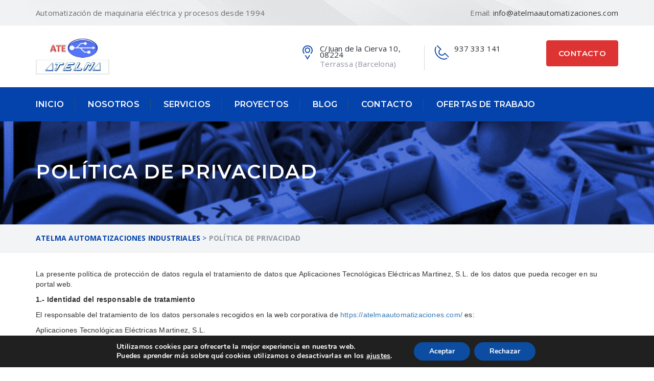

--- FILE ---
content_type: text/html; charset=UTF-8
request_url: https://atelmaautomatizaciones.com/politica-de-privacidad/
body_size: 56458
content:
<!DOCTYPE html>
<html lang="es" class="no-js" dir="">
<head>
	<meta charset="UTF-8">
	<meta name="viewport" content="width=device-width, initial-scale=1">
	<link rel="profile" href="https://gmpg.org/xfn/11">
		<link rel="pingback" href="https://atelmaautomatizaciones.com/xmlrpc.php">
	<meta name='robots' content='index, follow, max-image-preview:large, max-snippet:-1, max-video-preview:-1' />

	<!-- This site is optimized with the Yoast SEO plugin v17.0 - https://yoast.com/wordpress/plugins/seo/ -->
	<title>política de privacidad - Atelma Automatizaciones Industriales</title>
	<link rel="canonical" href="https://atelmaautomatizaciones.com/politica-de-privacidad/" />
	<meta property="og:locale" content="es_ES" />
	<meta property="og:type" content="article" />
	<meta property="og:title" content="política de privacidad - Atelma Automatizaciones Industriales" />
	<meta property="og:url" content="https://atelmaautomatizaciones.com/politica-de-privacidad/" />
	<meta property="og:site_name" content="Atelma Automatizaciones Industriales" />
	<meta property="article:modified_time" content="2025-02-03T10:43:40+00:00" />
	<meta name="twitter:card" content="summary_large_image" />
	<meta name="twitter:label1" content="Tiempo de lectura" />
	<meta name="twitter:data1" content="4 minutos" />
	<script type="application/ld+json" class="yoast-schema-graph">{"@context":"https://schema.org","@graph":[{"@type":"WebSite","@id":"https://atelmaautomatizaciones.com/#website","url":"https://atelmaautomatizaciones.com/","name":"Atelma Automatizaciones Industriales","description":"Automatizaci\u00f3n de maquinaria electrica","potentialAction":[{"@type":"SearchAction","target":{"@type":"EntryPoint","urlTemplate":"https://atelmaautomatizaciones.com/?s={search_term_string}"},"query-input":"required name=search_term_string"}],"inLanguage":"es"},{"@type":"WebPage","@id":"https://atelmaautomatizaciones.com/politica-de-privacidad/#webpage","url":"https://atelmaautomatizaciones.com/politica-de-privacidad/","name":"pol\u00edtica de privacidad - Atelma Automatizaciones Industriales","isPartOf":{"@id":"https://atelmaautomatizaciones.com/#website"},"datePublished":"2018-03-20T16:21:06+00:00","dateModified":"2025-02-03T10:43:40+00:00","breadcrumb":{"@id":"https://atelmaautomatizaciones.com/politica-de-privacidad/#breadcrumb"},"inLanguage":"es","potentialAction":[{"@type":"ReadAction","target":["https://atelmaautomatizaciones.com/politica-de-privacidad/"]}]},{"@type":"BreadcrumbList","@id":"https://atelmaautomatizaciones.com/politica-de-privacidad/#breadcrumb","itemListElement":[{"@type":"ListItem","position":1,"name":"Portada","item":"https://atelmaautomatizaciones.com/"},{"@type":"ListItem","position":2,"name":"pol\u00edtica de privacidad"}]}]}</script>
	<!-- / Yoast SEO plugin. -->


<link rel='dns-prefetch' href='//fonts.googleapis.com' />
<link rel='dns-prefetch' href='//s.w.org' />
<link rel="alternate" type="application/rss+xml" title="Atelma Automatizaciones Industriales &raquo; Feed" href="https://atelmaautomatizaciones.com/feed/" />
<link rel="alternate" type="application/rss+xml" title="Atelma Automatizaciones Industriales &raquo; Feed de los comentarios" href="https://atelmaautomatizaciones.com/comments/feed/" />
		<script type="text/javascript">
			window._wpemojiSettings = {"baseUrl":"https:\/\/s.w.org\/images\/core\/emoji\/13.1.0\/72x72\/","ext":".png","svgUrl":"https:\/\/s.w.org\/images\/core\/emoji\/13.1.0\/svg\/","svgExt":".svg","source":{"concatemoji":"https:\/\/atelmaautomatizaciones.com\/wp-includes\/js\/wp-emoji-release.min.js?ver=5.8.12"}};
			!function(e,a,t){var n,r,o,i=a.createElement("canvas"),p=i.getContext&&i.getContext("2d");function s(e,t){var a=String.fromCharCode;p.clearRect(0,0,i.width,i.height),p.fillText(a.apply(this,e),0,0);e=i.toDataURL();return p.clearRect(0,0,i.width,i.height),p.fillText(a.apply(this,t),0,0),e===i.toDataURL()}function c(e){var t=a.createElement("script");t.src=e,t.defer=t.type="text/javascript",a.getElementsByTagName("head")[0].appendChild(t)}for(o=Array("flag","emoji"),t.supports={everything:!0,everythingExceptFlag:!0},r=0;r<o.length;r++)t.supports[o[r]]=function(e){if(!p||!p.fillText)return!1;switch(p.textBaseline="top",p.font="600 32px Arial",e){case"flag":return s([127987,65039,8205,9895,65039],[127987,65039,8203,9895,65039])?!1:!s([55356,56826,55356,56819],[55356,56826,8203,55356,56819])&&!s([55356,57332,56128,56423,56128,56418,56128,56421,56128,56430,56128,56423,56128,56447],[55356,57332,8203,56128,56423,8203,56128,56418,8203,56128,56421,8203,56128,56430,8203,56128,56423,8203,56128,56447]);case"emoji":return!s([10084,65039,8205,55357,56613],[10084,65039,8203,55357,56613])}return!1}(o[r]),t.supports.everything=t.supports.everything&&t.supports[o[r]],"flag"!==o[r]&&(t.supports.everythingExceptFlag=t.supports.everythingExceptFlag&&t.supports[o[r]]);t.supports.everythingExceptFlag=t.supports.everythingExceptFlag&&!t.supports.flag,t.DOMReady=!1,t.readyCallback=function(){t.DOMReady=!0},t.supports.everything||(n=function(){t.readyCallback()},a.addEventListener?(a.addEventListener("DOMContentLoaded",n,!1),e.addEventListener("load",n,!1)):(e.attachEvent("onload",n),a.attachEvent("onreadystatechange",function(){"complete"===a.readyState&&t.readyCallback()})),(n=t.source||{}).concatemoji?c(n.concatemoji):n.wpemoji&&n.twemoji&&(c(n.twemoji),c(n.wpemoji)))}(window,document,window._wpemojiSettings);
		</script>
		<style type="text/css">
img.wp-smiley,
img.emoji {
	display: inline !important;
	border: none !important;
	box-shadow: none !important;
	height: 1em !important;
	width: 1em !important;
	margin: 0 .07em !important;
	vertical-align: -0.1em !important;
	background: none !important;
	padding: 0 !important;
}
</style>
	<link rel='stylesheet' id='vc_extensions_cqbundle_adminicon-css'  href='https://atelmaautomatizaciones.com/wp-content/plugins/vc-extensions-bundle/css/admin_icon.css?ver=5.8.12' type='text/css' media='all' />
<link rel='stylesheet' id='js_composer_front-css'  href='https://atelmaautomatizaciones.com/wp-content/plugins/js_composer/assets/css/js_composer.min.css?ver=6.5.0' type='text/css' media='all' />
<link rel='stylesheet' id='wp-block-library-css'  href='https://atelmaautomatizaciones.com/wp-includes/css/dist/block-library/style.min.css?ver=5.8.12' type='text/css' media='all' />
<link rel='stylesheet' id='contact-form-7-css'  href='https://atelmaautomatizaciones.com/wp-content/plugins/contact-form-7/includes/css/styles.css?ver=5.4.2' type='text/css' media='all' />
<link rel='stylesheet' id='rs-plugin-settings-css'  href='https://atelmaautomatizaciones.com/wp-content/plugins/revslider/public/assets/css/settings.css?ver=5.4.7' type='text/css' media='all' />
<style id='rs-plugin-settings-inline-css' type='text/css'>
#rs-demo-id {}
</style>
<link rel='stylesheet' id='industrial-style-css'  href='https://atelmaautomatizaciones.com/wp-content/themes/industrial/style.css' type='text/css' media='all' />
<link rel='stylesheet' id='industrial-responsive-css'  href='https://atelmaautomatizaciones.com/wp-content/themes/industrial/assets/css/responsive.css' type='text/css' media='all' />
<link rel='stylesheet' id='bootstrap-css'  href='https://atelmaautomatizaciones.com/wp-content/themes/industrial/assets/css/bootstrap.min.css' type='text/css' media='all' />
<link rel='stylesheet' id='fontawesome-css'  href='https://atelmaautomatizaciones.com/wp-content/themes/industrial/assets/css/font-awesome.min.css' type='text/css' media='all' />
<link rel='stylesheet' id='strock-css'  href='https://atelmaautomatizaciones.com/wp-content/themes/industrial/assets/css/strock-icon.css' type='text/css' media='all' />
<link rel='stylesheet' id='fonts-css'  href='https://fonts.googleapis.com/css?family=Open+Sans+Condensed%3A300%2C300italic%2C700%7COpen+Sans%3A400%2C300%2C300italic%2C400italic%2C600%2C600italic%2C700%2C700italic%2C800%2C800italic%7CRaleway%3A400%2C100%2C200%2C300%2C500%2C600%2C800%2C700%2C900%7CAlegreya%3A400%2C400i%2C700%2C700i%2C900%2C900i%7CRoboto%3A400%2C100%2C100italic%2C300%2C300italic%2C400italic%2C500%2C500italic%2C700%2C700italic%2C900%2C900italic&#038;subset=latin%2Clatin-ext' type='text/css' media='all' />
<link rel='stylesheet' id='moove_gdpr_frontend-css'  href='https://atelmaautomatizaciones.com/wp-content/plugins/gdpr-cookie-compliance/dist/styles/gdpr-main.css?ver=4.5.9' type='text/css' media='all' />
<style id='moove_gdpr_frontend-inline-css' type='text/css'>
#moove_gdpr_cookie_modal,#moove_gdpr_cookie_info_bar,.gdpr_cookie_settings_shortcode_content{font-family:Nunito,sans-serif}#moove_gdpr_save_popup_settings_button{background-color:#373737;color:#fff}#moove_gdpr_save_popup_settings_button:hover{background-color:#000}#moove_gdpr_cookie_info_bar .moove-gdpr-info-bar-container .moove-gdpr-info-bar-content a.mgbutton,#moove_gdpr_cookie_info_bar .moove-gdpr-info-bar-container .moove-gdpr-info-bar-content button.mgbutton{background-color:#0c4da2}#moove_gdpr_cookie_modal .moove-gdpr-modal-content .moove-gdpr-modal-footer-content .moove-gdpr-button-holder a.mgbutton,#moove_gdpr_cookie_modal .moove-gdpr-modal-content .moove-gdpr-modal-footer-content .moove-gdpr-button-holder button.mgbutton,.gdpr_cookie_settings_shortcode_content .gdpr-shr-button.button-green{background-color:#0c4da2;border-color:#0c4da2}#moove_gdpr_cookie_modal .moove-gdpr-modal-content .moove-gdpr-modal-footer-content .moove-gdpr-button-holder a.mgbutton:hover,#moove_gdpr_cookie_modal .moove-gdpr-modal-content .moove-gdpr-modal-footer-content .moove-gdpr-button-holder button.mgbutton:hover,.gdpr_cookie_settings_shortcode_content .gdpr-shr-button.button-green:hover{background-color:#fff;color:#0c4da2}#moove_gdpr_cookie_modal .moove-gdpr-modal-content .moove-gdpr-modal-close i,#moove_gdpr_cookie_modal .moove-gdpr-modal-content .moove-gdpr-modal-close span.gdpr-icon{background-color:#0c4da2;border:1px solid #0c4da2}#moove_gdpr_cookie_info_bar span.change-settings-button.focus-g{-webkit-box-shadow:0 0 1px 3px #0c4da2;-moz-box-shadow:0 0 1px 3px #0c4da2;box-shadow:0 0 1px 3px #0c4da2}#moove_gdpr_cookie_modal .moove-gdpr-modal-content .moove-gdpr-modal-close i:hover,#moove_gdpr_cookie_modal .moove-gdpr-modal-content .moove-gdpr-modal-close span.gdpr-icon:hover,#moove_gdpr_cookie_info_bar span[data-href]>u.change-settings-button{color:#0c4da2}#moove_gdpr_cookie_modal .moove-gdpr-modal-content .moove-gdpr-modal-left-content #moove-gdpr-menu li.menu-item-selected a span.gdpr-icon,#moove_gdpr_cookie_modal .moove-gdpr-modal-content .moove-gdpr-modal-left-content #moove-gdpr-menu li.menu-item-selected button span.gdpr-icon{color:inherit}#moove_gdpr_cookie_modal .moove-gdpr-modal-content .moove-gdpr-modal-left-content #moove-gdpr-menu li:hover a,#moove_gdpr_cookie_modal .moove-gdpr-modal-content .moove-gdpr-modal-left-content #moove-gdpr-menu li:hover button{color:#000}#moove_gdpr_cookie_modal .moove-gdpr-modal-content .moove-gdpr-modal-left-content #moove-gdpr-menu li a span.gdpr-icon,#moove_gdpr_cookie_modal .moove-gdpr-modal-content .moove-gdpr-modal-left-content #moove-gdpr-menu li button span.gdpr-icon{color:inherit}#moove_gdpr_cookie_modal .gdpr-acc-link{line-height:0;font-size:0;color:transparent;position:absolute}#moove_gdpr_cookie_modal .moove-gdpr-modal-content .moove-gdpr-modal-close:hover i,#moove_gdpr_cookie_modal .moove-gdpr-modal-content .moove-gdpr-modal-left-content #moove-gdpr-menu li a,#moove_gdpr_cookie_modal .moove-gdpr-modal-content .moove-gdpr-modal-left-content #moove-gdpr-menu li button,#moove_gdpr_cookie_modal .moove-gdpr-modal-content .moove-gdpr-modal-left-content #moove-gdpr-menu li button i,#moove_gdpr_cookie_modal .moove-gdpr-modal-content .moove-gdpr-modal-left-content #moove-gdpr-menu li a i,#moove_gdpr_cookie_modal .moove-gdpr-modal-content .moove-gdpr-tab-main .moove-gdpr-tab-main-content a:hover,#moove_gdpr_cookie_info_bar.moove-gdpr-dark-scheme .moove-gdpr-info-bar-container .moove-gdpr-info-bar-content a.mgbutton:hover,#moove_gdpr_cookie_info_bar.moove-gdpr-dark-scheme .moove-gdpr-info-bar-container .moove-gdpr-info-bar-content button.mgbutton:hover,#moove_gdpr_cookie_info_bar.moove-gdpr-dark-scheme .moove-gdpr-info-bar-container .moove-gdpr-info-bar-content a:hover,#moove_gdpr_cookie_info_bar.moove-gdpr-dark-scheme .moove-gdpr-info-bar-container .moove-gdpr-info-bar-content button:hover,#moove_gdpr_cookie_info_bar.moove-gdpr-dark-scheme .moove-gdpr-info-bar-container .moove-gdpr-info-bar-content span.change-settings-button:hover,#moove_gdpr_cookie_info_bar.moove-gdpr-dark-scheme .moove-gdpr-info-bar-container .moove-gdpr-info-bar-content u.change-settings-button:hover,#moove_gdpr_cookie_info_bar span[data-href]>u.change-settings-button,#moove_gdpr_cookie_info_bar.moove-gdpr-dark-scheme .moove-gdpr-info-bar-container .moove-gdpr-info-bar-content a.mgbutton.focus-g,#moove_gdpr_cookie_info_bar.moove-gdpr-dark-scheme .moove-gdpr-info-bar-container .moove-gdpr-info-bar-content button.mgbutton.focus-g,#moove_gdpr_cookie_info_bar.moove-gdpr-dark-scheme .moove-gdpr-info-bar-container .moove-gdpr-info-bar-content a.focus-g,#moove_gdpr_cookie_info_bar.moove-gdpr-dark-scheme .moove-gdpr-info-bar-container .moove-gdpr-info-bar-content button.focus-g,#moove_gdpr_cookie_info_bar.moove-gdpr-dark-scheme .moove-gdpr-info-bar-container .moove-gdpr-info-bar-content span.change-settings-button.focus-g,#moove_gdpr_cookie_info_bar.moove-gdpr-dark-scheme .moove-gdpr-info-bar-container .moove-gdpr-info-bar-content u.change-settings-button.focus-g{color:#0c4da2}#moove_gdpr_cookie_modal .moove-gdpr-modal-content .moove-gdpr-modal-left-content #moove-gdpr-menu li.menu-item-selected a,#moove_gdpr_cookie_modal .moove-gdpr-modal-content .moove-gdpr-modal-left-content #moove-gdpr-menu li.menu-item-selected button{color:#000}#moove_gdpr_cookie_modal .moove-gdpr-modal-content .moove-gdpr-modal-left-content #moove-gdpr-menu li.menu-item-selected a i,#moove_gdpr_cookie_modal .moove-gdpr-modal-content .moove-gdpr-modal-left-content #moove-gdpr-menu li.menu-item-selected button i{color:#000}#moove_gdpr_cookie_modal.gdpr_lightbox-hide{display:none}
</style>
<script type='text/javascript' id='jquery-core-js-extra'>
/* <![CDATA[ */
var header_fixed_setting = {"industrial-fixed_header":"1"};
/* ]]> */
</script>
<script type='text/javascript' src='https://atelmaautomatizaciones.com/wp-includes/js/jquery/jquery.min.js?ver=3.6.0' id='jquery-core-js'></script>
<script type='text/javascript' src='https://atelmaautomatizaciones.com/wp-content/plugins/revslider/public/assets/js/jquery.themepunch.tools.min.js?ver=5.4.7' id='tp-tools-js'></script>
<script type='text/javascript' src='https://atelmaautomatizaciones.com/wp-content/plugins/revslider/public/assets/js/jquery.themepunch.revolution.min.js?ver=5.4.7' id='revmin-js'></script>
<link rel="https://api.w.org/" href="https://atelmaautomatizaciones.com/wp-json/" /><link rel="alternate" type="application/json" href="https://atelmaautomatizaciones.com/wp-json/wp/v2/pages/511" /><link rel="EditURI" type="application/rsd+xml" title="RSD" href="https://atelmaautomatizaciones.com/xmlrpc.php?rsd" />
<link rel="wlwmanifest" type="application/wlwmanifest+xml" href="https://atelmaautomatizaciones.com/wp-includes/wlwmanifest.xml" /> 
<meta name="generator" content="WordPress 5.8.12" />
<link rel='shortlink' href='https://atelmaautomatizaciones.com/?p=511' />
<link rel="alternate" type="application/json+oembed" href="https://atelmaautomatizaciones.com/wp-json/oembed/1.0/embed?url=https%3A%2F%2Fatelmaautomatizaciones.com%2Fpolitica-de-privacidad%2F" />
<link rel="alternate" type="text/xml+oembed" href="https://atelmaautomatizaciones.com/wp-json/oembed/1.0/embed?url=https%3A%2F%2Fatelmaautomatizaciones.com%2Fpolitica-de-privacidad%2F&#038;format=xml" />
<meta name="framework" content="Redux 4.2.14" /><meta name="generator" content="Powered by WPBakery Page Builder - drag and drop page builder for WordPress."/>
<meta name="generator" content="Powered by Slider Revolution 5.4.7 - responsive, Mobile-Friendly Slider Plugin for WordPress with comfortable drag and drop interface." />
<link rel="icon" href="https://atelmaautomatizaciones.com/wp-content/uploads/2018/03/apple-icon-72x72.png" sizes="32x32" />
<link rel="icon" href="https://atelmaautomatizaciones.com/wp-content/uploads/2018/03/apple-icon-72x72.png" sizes="192x192" />
<link rel="apple-touch-icon" href="https://atelmaautomatizaciones.com/wp-content/uploads/2018/03/apple-icon-72x72.png" />
<meta name="msapplication-TileImage" content="https://atelmaautomatizaciones.com/wp-content/uploads/2018/03/apple-icon-72x72.png" />
<script type="text/javascript">function setREVStartSize(e){
				document.addEventListener("DOMContentLoaded", function() {
					try{ e.c=jQuery(e.c);var i=jQuery(window).width(),t=9999,r=0,n=0,l=0,f=0,s=0,h=0;
						if(e.responsiveLevels&&(jQuery.each(e.responsiveLevels,function(e,f){f>i&&(t=r=f,l=e),i>f&&f>r&&(r=f,n=e)}),t>r&&(l=n)),f=e.gridheight[l]||e.gridheight[0]||e.gridheight,s=e.gridwidth[l]||e.gridwidth[0]||e.gridwidth,h=i/s,h=h>1?1:h,f=Math.round(h*f),"fullscreen"==e.sliderLayout){var u=(e.c.width(),jQuery(window).height());if(void 0!=e.fullScreenOffsetContainer){var c=e.fullScreenOffsetContainer.split(",");if (c) jQuery.each(c,function(e,i){u=jQuery(i).length>0?u-jQuery(i).outerHeight(!0):u}),e.fullScreenOffset.split("%").length>1&&void 0!=e.fullScreenOffset&&e.fullScreenOffset.length>0?u-=jQuery(window).height()*parseInt(e.fullScreenOffset,0)/100:void 0!=e.fullScreenOffset&&e.fullScreenOffset.length>0&&(u-=parseInt(e.fullScreenOffset,0))}f=u}else void 0!=e.minHeight&&f<e.minHeight&&(f=e.minHeight);e.c.closest(".rev_slider_wrapper").css({height:f})					
					}catch(d){console.log("Failure at Presize of Slider:"+d)}
				});
			};</script>
		<style type="text/css" id="wp-custom-css">
			.logo-wrapper img{
	width: 40%;
}
.form-contact-margin{
	margin-bottom:20px;
}
		</style>
		<style id="industrial_option-dynamic-css" title="dynamic-css" class="redux-options-output">.t-logo{margin-top:0px;margin-right:0px;margin-bottom:0px;margin-left:0px;}.nav-holder .nav-footer ul.nav > li.menu-item > a{color:#ffffff;font-display:swap;}.main_menu{background:#0543ac;}nav.main_menu .nav-holder ul.nav.ind-menu li a:hover, nav.main_menu .nav-holder ul.nav.ind-menu li a:focus, nav.main_menu .nav-holder ul.nav.ind-menu li.current-menu-item a, nav.main_menu .nav-holder ul.nav.ind-menu li ul.sub-menu li.current-menu-item a{color:#e34145;}nav.main_menu .nav-holder ul.nav.ind-menu li.current_page_item a{color:#ffffff;}nav.main_menu .nav-holder .nav-t-footer ul.nav > li ul.sub-menu li:hover > a{background:#023da8;}nav.main_menu .nav-holder ul.nav.ind-menu li ul.sub-menu li a{color:#0543ac;font-display:swap;}nav.main_menu .nav-holder ul.nav.ind-menu li ul.sub-menu li a:hover, nav.main_menu .nav-holder ul.nav.ind-menu li ul.sub-menu li a:focus{color:#ffffff;}nav.main_menu.stricky-fixed{background:#0543ac;}.stricky-fixed .nav-holder .nav-footer ul.nav > li.menu-item > a{font-display:swap;}.industMobileHeader .nav-t-footer ul.nav > li > a{border-bottom:1px solid ;}.nav-t-holder .nav-t-footer ul.nav > li:hover a, .nav-t-holder .nav-t-footer ul.nav li.active a , .service-info a h4:hover, .nav-holder .nav-footer ul.nav > li:hover a, .nav-holder .nav-footer ul.nav > li.active a,  .our-sol-wrapper p span, .single-blog-post .meta-info .content-box .post-links li  i, .team .box-img .caption a {color:#dd3333;}.req-button a ,.req-button .submit, .slick-dots li.slick-active button, .tt-gallery-1-search, .news-evn-img .event-date, .custom-heading.wpb_content_element h2.heading-title:before, .section_header2 h2:before, .get-t-touch .submit-n-now .submit, .contactus-button2 a, .about-tab-box .vc_tta-tabs-container ul.vc_tta-tabs-list li:before, .about-tab-box .vc_tta-tabs-container ul.vc_tta-tabs-list li:before, .about-tab-box .vc_tta-tabs-container ul.vc_tta-tabs-list li:before, .team:hover .team-content, .blog-side-shop h2.widget-title:after, .service-tab-box ul.c-brochure li, .service-tab-box ul.c-brochure li a i, .single-service-pdf, .project-post-info .info-text a,.single-blog-post a.more-link, .comments-area .comment-form .form-submit input#submit, .woocommerce ul.products li.product .button, .woocommerce .cart .button, .woocommerce .cart input.button, .woocommerce #respond input#submit.alt, .woocommerce a.button.alt, .woocommerce button.button.alt, .woocommerce input.button.alt, .section_header h2:before, .woocommerce-checkout .form-row.place-order .button, .touch .touch_bg .touch_middle .input_form form .submit, .req-page-area form .submit, .project_txt_btn h6, .about-tab-box .vc_tta-tabs-container ul.vc_tta-tabs-list li.active:before, .about-tab-box .vc_tta-tabs-container ul.vc_tta-tabs-list li:hover:before, .service-t-content .btn2, .carousel-prev, .carousel-next   {background-color:#dd3333;}.req-button a, .get-t-touch .submit-n-now .submit, .contactus-button2 a, .team:hover .team-content, .single-blog-post a.more-link, .req-page-area form .submit, .home-tw-test .slick-dots li.slick-active button {border-color:#dd3333;}{border-left-color:#dd3333;}.widget-contact-list ul li i, .touch_top ul .item .media .blue-color a i, .touch_top ul .item .media .media-left a i, .service-info h6 a, .service-info p a, .widget.about-us-widget a, .widget-contact-list ul li a:hover, .widget-contact-list ul li i, .breadcumb-wrapper span a, .single-sidebar-widget .popular-post .content span, .single-sidebar-widget .popular-post .content a h4:hover, .testimonial-p .media-body a, .single-service-contact a, .project-scop .scope-item li, .project-scop .scope-item li:before, .single-blog-post .meta-info .content-box .post-links li:hover i, .single-blog-post h6, h3.entry-title a:hover, .woocommerce ul.products li.product a, a.shipping-calculator-button, .woocommerce .row_inner_wrapper .col-lg-12.return-customer a, .touch h6, .touch .touch_bg .touch_top-con ul .item .media .media-left a, .touch .touch_bg .touch_top-con ul .item .media .media-body a:hover, .home-tw-sec-tw  .btn , .faq-left-box .single-faq-left .icon-box, .widget-contact-list ul li i, .diff-offer-wrapper3 .diff-offer h2 a, .service-info h6 a, .widget-contact-list ul li a:hover, .breadcumb-wrapper{color:#0543ac;}.req-button a:hover, .nav-t-holder .nav-t-footer ul.nav > li ul.sub-menu li:hover > a, .req-button .submit:before, .get-t-touch .submit-n-now .submit:hover, .submit:before, .widget-contact h4:after, .get-in-touch h4:after, .widget-links h4:after, .nav-t-holder .nav-t-footer ul.nav > li ul.sub-menu li:hover > a, .blog-side-shop span.input-group-addon, .blog-side-shop span.input-group-addon button, .noclass-other .vc_tta-color-grey.vc_tta-style-classic .vc_tta-panel.vc_active .vc_tta-panel-title>a, .single-sidebar-widget .special-links li:hover a, .single-sidebar-widget .special-links li.active a, .single-blog-post a.more-link:hover, .comment-form .form-submit input#submit:hover, .comment-form .form-submit input#submit:focus, .woocommerce .cart .button, .woocommerce .cart input.button:hover, .proceed-to-checkout a.checkout-button.button.alt.wc-forward:hover, .woocommerce-checkout  .form-row.place-order .button:hover, .touch .touch_bg .touch_middle .input_form form .submit:hover, .req-page-area form .submit:hover, .home-tw-sec-tw  .btn, a.view-all.slide_learn_btn.view_project_btn, .about-tab-box .vc_tta-tabs-container ul.vc_tta-tabs-list li.vc_active, .about-tab-box .vc_tta-tabs-container ul li:hover, .newsletter .req-button, section.no-results.not-found  span.input-group-addon  {background-color:#0543ac;}.req-button a:hover, .service-info a h4, .get-t-touch .submit-n-now .submit:hover, .contactus-button2 a:hover, .req-button .submit:focus, .single-blog-post a.more-link:hover, .comment-form .form-submit input#submit:hover, .comment-form .form-submit input#submit:focus, .proceed-to-checkout a.checkout-button.button.alt.wc-forward:hover, .woocommerce-checkout  .form-row.place-order .button:hover, .touch .touch_bg .touch_top-con ul .item .media .media-left a, .touch .touch_bg .touch_middle .input_form form .submit:hover, .req-page-area form .submit:hover, .newsletter .req-button  {border-color:#0543ac;}{border-left-color:#0543ac;}hr, abbr, acronym, dfn, table, table > thead > tr > th, table > tbody > tr > th, table > tfoot > tr > th, table > thead > tr > td, table > tbody > tr > td, table > tfoot > tr > td,
						fieldset, select, textarea, input[type="date"], input[type="datetime"], input[type="datetime-local"], input[type="email"], input[type="month"], input[type="number"], input[type="password"], input[type="search"], input[type="tel"], input[type="text"], input[type="time"], input[type="url"], input[type="week"],
						.left-sidebar .content-area, .left-sidebar .sidebar, .right-sidebar .content-area, .right-sidebar .sidebar,
						.site-header, .ind-menu.ind-menu-mobile, .ind-menu.ind-menu-mobile li, .blog .hentry, .archive .hentry, .search .hentry,
						.page-header .page-title, .archive-title, .client-logo img, #comments .comment-list .pingback, .page-title-wrap, .page-header-wrap,
						.portfolio-prev i, .portfolio-next i, #secondary .widget.widget_nav_menu ul li.current-menu-item a, .icon-button,
						.woocommerce nav.woocommerce-pagination ul, .woocommerce nav.woocommerce-pagination ul li,woocommerce div.product .woocommerce-tabs ul.tabs:before, .woocommerce #content div.product .woocommerce-tabs ul.tabs:before, .woocommerce-page div.product .woocommerce-tabs ul.tabs:before, .woocommerce-page #content div.product .woocommerce-tabs ul.tabs:before,
						.woocommerce div.product .woocommerce-tabs ul.tabs li:after, .woocommerce div.product .woocommerce-tabs ul.tabs li:before,
						.woocommerce table.cart td.actions .coupon .input-text, .woocommerce #content table.cart td.actions .coupon .input-text, .woocommerce-page table.cart td.actions .coupon .input-text, .woocommerce-page #content table.cart td.actions .coupon .input-text,
						.woocommerce form.checkout_coupon, .woocommerce form.login, .woocommerce form.register,.shop-elements i, .testimonial .testimonial-content, .breadcrumbs,
						.woocommerce-cart .cart-collaterals .cart_totals table td, .woocommerce-cart .cart-collaterals .cart_totals table th,.carousel-prev, .carousel-next,.recent-news-meta,
						.woocommerce ul.products li.product a img, .woocommerce div.product div.images img{border-color:#0543ac;}.site{background-color:#ffffff;}body{font-display:swap;}p{font-display:swap;}h1, .h1{color:#242424;font-display:swap;}h2, .h2{color:#242424;font-display:swap;}h3, .h3{color:#242424;font-display:swap;}h4, .h4{color:#242424;font-display:swap;}h5, .h5{color:#242424;font-display:swap;}h6, .h6{color:#242424;font-display:swap;}footer.sec-padding.footer-bg.footer-bg3{background-image:url('https://atelmaautomatizaciones.com/wp-content/uploads/2018/03/cableado-azul-mas-oscuro.jpg');}.indurial-solution-text h2{color:#ffffff;}</style><noscript><style> .wpb_animate_when_almost_visible { opacity: 1; }</style></noscript></head>
<body data-rsssl=1 class="page-template-default page page-id-511 header-tmc_header_1 header-fixed-on header-normal chrome osx wpb-js-composer js-comp-ver-6.5.0 vc_responsive">
<div class="main-wrapper">
	<a class="skip-link screen-reader-text" href="#content"></a>
	  <header id="header" class="stricky">
		
		<!-- Header Gray Band-->
		  <div class="wel-t-band">
			<div class="container">
			  <div class="row wel-band-bg">
				<div class="col-md-6 pull-left col col-sm-12">
				  					<p class="TopText">Automatización de maquinaria eléctrica y procesos desde 1994</p>
									</div>
				<div class="col-md-6 pull-right text-right col-sm-12">
				  					<p class="TopText">Email:					
										<span>info@atelmaautomatizaciones.com</span>
										</p>
								</div>
			  </div>
			</div>
		  </div>
      <!-- Header Gray Band-->
	  
	        <!-- Logo Section-->
      <div class="container">
        <div class="row pad-logo logo-wrapper">
          <div class="col-lg-4 col-md-3 col-sm-12 col-xs-12 t-logo">		  
								<a href="https://atelmaautomatizaciones.com/" title="Atelma Automatizaciones Industriales" rel="home">
						<img src="https://atelmaautomatizaciones.com/wp-content/uploads/2021/09/logo.png" class="img-responsive" alt="" />
					</a>
							  </div>
		  
          <div class="col-lg-8 col-md-9 col-sm-12 col-xs-12 text-right">
            <div class="top-two-right">
              					<div class="req-button text-right">
					<a href="https://atelmaautomatizaciones.com/contacto/" class="submit">Contacto</a>	
					</div>
					              <div class="top-panel">
                <div class="touch_top touch_top_pad">
                  <ul class="nav">
                    <li class="item item-phone">
                      <div class="media">
						
												
                        <div class="blue-color media-left"><a href="#"><i class="icon icon-Phone2"></i></a></div>
                        <div class="media-body">
                          <p>
							937 333 141							<br><span>							</span></p></div>
							                      </div>
                    </li>
                    <li class="item item-ad">
                      <div class="media">
							                        <div class="blue-color media-left"><a href="#"><i class="icon icon-Pointer"></i></a></div>
                        <div class="media-body">
                          <p>
							C/Juan de la Cierva 10, 08224							<br><span>
							Terrassa (Barcelona)</span></p></div>
														
                      </div>
                    </li>
					                  </ul>
                </div>
              </div>
            </div>
          </div>
        </div>
      </div>	   
  <!-- Start mainmenu -->
 <nav class="main_menu nav-home-three  stricky">
	<div class="container">
        <div class="row">
		
			<div class="col-md-3 col-sm-12 col-xs-12">
				<div class="logo">	
									
						<a href="https://atelmaautomatizaciones.com/" title="Atelma Automatizaciones Industriales" rel="home">	
						<img src="https://atelmaautomatizaciones.com/wp-content/uploads/2021/09/logo.png" class="img-responsive" alt="" /></a>					
															
				</div>
				</div>
		
			
			<div class="col-lg-12 col-md-12 col-sm-12 col-xs-12">
				<div class="nav-holder nav-menu pull-left text-left">
					<div class="nav-t-holder pull-left text-left">
						<div class="nav-header nav-t-header">
							<button><i class="fa fa-bars"></i></button>
						</div>
						<div class="nav-footer nav-t-footer">
							<ul class="nav ind-menu">
							 <li id="menu-item-303" class="menu-item menu-item-type-post_type menu-item-object-page menu-item-home menu-item-303"><a href="https://atelmaautomatizaciones.com/">Inicio</a></li>
<li id="menu-item-471" class="menu-item menu-item-type-post_type menu-item-object-page menu-item-471"><a href="https://atelmaautomatizaciones.com/sobre-nosotros/">Nosotros</a></li>
<li id="menu-item-294" class="menu-item menu-item-type-post_type menu-item-object-page menu-item-has-children menu-item-294"><a href="https://atelmaautomatizaciones.com/servicios/">Servicios</a>
<ul class="sub-menu">
	<li id="menu-item-313" class="menu-item menu-item-type-post_type menu-item-object-services menu-item-313"><a href="https://atelmaautomatizaciones.com/services/instalacion-y-puesta-en-marcha/">Instalación y puesta en marcha</a></li>
	<li id="menu-item-317" class="menu-item menu-item-type-post_type menu-item-object-services menu-item-317"><a href="https://atelmaautomatizaciones.com/services/integracion-de-sistemas-programables/">Integración de sistemas programables</a></li>
	<li id="menu-item-314" class="menu-item menu-item-type-post_type menu-item-object-services menu-item-314"><a href="https://atelmaautomatizaciones.com/services/instalaciones-electricas-industriales/">instalaciones eléctricas industiales</a></li>
	<li id="menu-item-315" class="menu-item menu-item-type-post_type menu-item-object-services menu-item-315"><a href="https://atelmaautomatizaciones.com/services/proyecto-y-diseno/">Proyecto y diseño</a></li>
	<li id="menu-item-312" class="menu-item menu-item-type-post_type menu-item-object-services menu-item-312"><a href="https://atelmaautomatizaciones.com/services/reacondicionamiento-de-maquinaria/">Reacondicionamiento de maquinaria</a></li>
	<li id="menu-item-316" class="menu-item menu-item-type-post_type menu-item-object-services menu-item-316"><a href="https://atelmaautomatizaciones.com/services/automatizacion-de-maquinaria-electrica-y-procesos/">Automatización de maquinaria eléctrica y procesos</a></li>
</ul>
</li>
<li id="menu-item-295" class="menu-item menu-item-type-post_type menu-item-object-page menu-item-295"><a href="https://atelmaautomatizaciones.com/nuestros-proyectos/">Proyectos</a></li>
<li id="menu-item-1798" class="menu-item menu-item-type-custom menu-item-object-custom menu-item-1798"><a target="_blank" rel="noopener" href="https://atelmaautomatizaciones.wordpress.com/blog/">Blog</a></li>
<li id="menu-item-308" class="menu-item menu-item-type-post_type menu-item-object-page menu-item-308"><a href="https://atelmaautomatizaciones.com/contacto/">Contacto</a></li>
<li id="menu-item-858" class="menu-item menu-item-type-post_type menu-item-object-page menu-item-858"><a href="https://atelmaautomatizaciones.com/ofertas-de-trabajo/">Ofertas de trabajo</a></li>
	
							</ul>
							<div class="mobile-link">
																<a href="https://atelmaautomatizaciones.com/contacto/" class="submit">Contacto</a>
															</div> 
						</div>
					</div>	
				</div>
				
							</div>	
		</div>
	</div>
</nav>
<!-- End mainmenu -->
</header></div>
	<div id="content" class="site-content site">		
		<div class="page-header-wrap clearfix  ind_row_parallax" style="background-color: #13314c;color: #ffffff;"><div class="inner-banner2 clearfix" style="background-image: url(https://atelmaautomatizaciones.com/wp-content/uploads/2018/03/slider-cabecera-azul2.jpg)"><div class="container clearfix"><h2 class="page-title" style="color:#ffffff">política de privacidad</h2></div></div></div><div class="breadcumb-wrapper"><div class="container clearfix"><span property="itemListElement" typeof="ListItem"><a property="item" typeof="WebPage" title="Ir a Atelma Automatizaciones Industriales." href="https://atelmaautomatizaciones.com" class="home" ><span property="name">Atelma Automatizaciones Industriales</span></a><meta property="position" content="1"></span> &gt; <span property="itemListElement" typeof="ListItem"><a property="item" typeof="WebPage" title="Ir a política de privacidad." href="https://atelmaautomatizaciones.com/politica-de-privacidad/" class="post post-page current-item" aria-current="page"><span property="name">política de privacidad</span></a><meta property="position" content="2"></span></div></div>			<div class="container">
						<div id="primary" class="">
												<div class="entry-content">
								<div class="vc_row wpb_row vc_row-fluid"><div class="wpb_column vc_column_container vc_col-sm-12"><div class="vc_column-inner"><div class="wpb_wrapper"><div class="vc_empty_space"   style="height: 32px"><span class="vc_empty_space_inner"></span></div>
	<div class="wpb_text_column wpb_content_element " >
		<div class="wpb_wrapper">
			<p>La presente política de protección de datos regula el tratamiento de datos que Aplicaciones Tecnológicas Eléctricas Martinez, S.L. de los datos que pueda recoger en su portal web.</p>
<p><strong>1.- Identidad del responsable de tratamiento</strong></p>
<p>El responsable del tratamiento de los datos personales recogidos en la web corporativa de <a href="https://atelmaautomatizaciones.com/">https://atelmaautomatizaciones.com/</a> es:</p>
<p>Aplicaciones Tecnológicas Eléctricas Martinez, S.L.</p>
<p>C/Juan de la Cierva, 10 Terrassa, Barcelona (08224)</p>
<p>CIF  B61298030</p>
<p>inscrito en el registro Mercantil de Barcelona, tomo 29622, folio 21 hoja B157458 INSC.1ª</p>
<p><strong>2.- Finalidad de los tratamientos de datos.</strong></p>
<p>Los datos que suministra a Aplicaciones Tecnológicas Eléctricas Martinez, S.L. por diferentes medios, formularios de contacto, encuestas o procedimientos utilizados durante la recogida se realiza de acuerdo con la legislación vigente en materia de protección de datos y con la única finalidad de entregarle el servicio que nos solicita.</p>
<p>En cada uno de estos medios informamos detalladamente de la finalidad del tratamiento de los datos que se llevan a cabo única y exclusivamente si usted ha autorizado este tratamiento.</p>
<p>A continuación detallamos la información relativa a las diferentes finalidades para las que podemos recoger sus datos</p>
<table>
<thead>
<tr>
<td><strong>Tratamiento</strong></td>
<td><strong>Para que haremos servir sus datos</strong></td>
<td><strong>Cuanto tiempo conservaremos sus datos</strong></td>
</tr>
</thead>
<tbody>
<tr>
<td>Subscripciones</td>
<td>Le remitiremos información de nuestros productos, servicios y actividades. Sus datos no serán cedidos a terceros.</td>
<td>Sus datos personales se conservarán hasta el momento en que solicite no recibir nuestras comunicaciones, en el momento se suprimirán. Podrá solicitar la supresión en cualquier momento mediante la información que aparece en cada comunicado.</td>
</tr>
<tr>
<td>Correo de contacto, quejas o sugerencias</td>
<td>Trataremos sus datos para contestar su solicitud, cuestiones o dudas. Sus datos no serán cedidos a terceros.</td>
<td>Sus datos personales se conservarán hasta el momento en que se haya contestado a su solicitud y llevado a cabo las acciones que sean adecuadas. Después de esto se suprimirán excepto que implique responsabilidades de Aplicaciones Tecnológicas Eléctricas Martinez, S.L.</td>
</tr>
<tr>
<td>Contratación de servicios</td>
<td>Trataremos la información para la gestión del servicio contratado. Sus datos no serán cedidos a terceros</td>
<td>Sus datos serán conservados por obligación legal como parte del registro de Nombre de la entidad. Sus datos serán conservados hasta que la relación contractual finalice.</td>
</tr>
<tr>
<td></td>
<td></td>
</tr>
</tbody>
</table>
<p>&nbsp;</p>
<p>Únicamente se tratarán los datos que haya entregado para la finalidad que se le informó y autorizó. <u>No se realiza tratamiento por parte de terceros de sus datos y no se cederán los datos a terceros salvo que usted lo haya autorizado expresamente</u>.</p>
<p>La base legal para el tratamiento de sus datos es la ejecución de las competencias de Aplicaciones Tecnológicas Eléctricas Martinez, S.L. y llevar a cabo los servicios que nos ha solicitado.</p>
<p>El usuario nos suministra sus datos de forma voluntaria en todo momento y siendo informado del uso y el tratamiento que se hace. Toda la información que facilita el usuario debe ser veraz. El usuario es el único responsable de las manifestaciones falsas o inexactas que realice y de los perjuicios que cause a Aplicaciones Tecnológicas Eléctricas Martinez, S.L<strong>. </strong>o a terceros. Aplicaciones Tecnológicas Eléctricas Martinez, S.L. se reserva el derecho a excluir de los servicios a todo usuario que haya facilitado datos falsos, sin perjuicio de las demás acciones que procedan en Derecho.</p>
<p><strong>3.- Sus derechos al facilitar sus datos</strong></p>
<p>En cualquier momento puede solicitar y obtener información de cómo y para qué estamos tratando sus datos:</p>
<ul>
<li>Acceder a sus datos: solicitar qué datos tenemos suyos y qué uso hacemos, e incluso que se los entreguemos para llevarlos a otra compañía.</li>
<li>Rectificar sus datos: solicitar la modificación o rectificación de los datos inexactos.</li>
<li>Suprimir sus datos: solicitar que sus datos sean eliminados y no se haga tratamiento de ellos, fuera de lo que la ley nos exija conservar.</li>
<li>Limitar el tratamiento: solicitar que sus datos sean conservados por necesidades legales.</li>
<li>Oponerse a un tratamiento: que no hagamos un uso concreto de sus datos.</li>
<li>Portabilidad de los datos: que le entreguemos los datos en un formato compatible para que lo entregue a un tercero que le haya de ofrecer un servicio.</li>
</ul>
<p>Para ello puede dirigir un escrito indicando qué derecho quiere ejercer (Acceso, Rectificación, Supresión, Oposición o Portabilidad de los datos) adjuntando una copia de su DNI presencialmente o por correo ordinario a Aplicaciones Tecnológicas Eléctricas Martinez, S.L., dirección fiscal de la entidad indicando &#8220;Ref. Protección de datos &#8220;o bien por correo electrónico  <a href="mailto:jordi@atelmaautomatizaciones.com">jordi@atelmaautomatizaciones.com</a>.</p>
<p>&nbsp;</p>
<p><strong>4.- Información adicional sobre el tratamiento de datos personales.</strong></p>
<p>Si desea conocer más información sobre los tratamientos de datos personales que lleva a cabo Aplicaciones Tecnológicas Eléctricas Martinez, S.L. se puede poner en contacto con el Delegado de Protección de Datos a la dirección de correo electrónico <a href="mailto:jordi@atelmaautomatizaciones.com">jordi@atelmaautomatizaciones.com</a>. o por correo postal a la atención del Delegado de Protección de datos a Aplicaciones Tecnológicas Eléctricas Martinez, S.L., C/Juan de la Cierva, 10 Terrassa, Barcelona (08224)</p>
<p><strong>5.- Presentación de reclamaciones</strong></p>
<p>La Agencia Española de Protección de Datos (www.aepd.es) es el Organismo Supervisor que vela por el cumplimiento de la legislación de protección de datos en la Administración Pública Española, si usted considera que Aplicaciones Tecnológicas Eléctricas Martinez, S.L. ha incumplido alguno de los preceptos establecidos en esta normativa se podrá dirigir a fin de interponer una reclamación</p>

		</div>
	</div>
<div class="vc_empty_space"   style="height: 32px"><span class="vc_empty_space_inner"></span></div></div></div></div></div>
							
							</div><!-- .entry-content -->
									
				<!-- #main -->
				
						
			</div><!-- #primary -->
						</div>
	</div><!-- #content -->	
	<div class="clear"></div>
	<section class="indurial-t-solution indurial-solution indpad anim-5-all indurial-t-solution3">
      <div class="container clearfix">
        <div class="row">
          <div class="col-lg-12 col-md-12 col-sm-12 col-xs-12">
            <div class="indurial-solution-text text-center">
              <h2>Contacta con nosotros si necesitas ayuda</h2>
			  <span class="contactus-button2 text-center">
			  			  <a href="https://atelmaautomatizaciones.com/contacto/" class="submit">Contacto </a>
			  			  </span>
            </div>
          </div>
        </div>
      </div>
    </section> 
		
  <footer  class="sec-padding footer-bg footer-bg3">
       <div class="container clearfix">
       <div class="row">		      
								
				
				<div class="sidebar-footer footer-columns footer-4-columns clearfix">
											<div id="footer-1" class="footer-1 grid-md-3 footer-column widget-area" role="complementary">
							<aside id="ind_about-1" class="widget widget_ind_about about-us-widget">					<a href="https://atelmaautomatizaciones.com/" title="Atelma Automatizaciones Industriales" rel="home">
						<img src="https://atelmaautomatizaciones.com/wp-content/uploads/2018/03/logoAtelma-pequeño.png" alt="" />
					</a>
			   
		   
					<p class="fottxt">
					Somos una empresa con muchos años de experiencia en el sector y con un equipo de profesionales altamente cualificados 			
					</p>
					<a href="https://atelmaautomatizaciones.com/sobre-nosotros/">Read More <i class="fa fa-angle-double-right"></i></a>
					</aside>						</div>
												<div id="footer-2" class="footer-2 grid-md-3 footer-column widget-area" role="complementary">
							<aside id="ind_services-1" class="widget widget_ind_services widget-links">	<h4 class="widget_title">Nuestros servicios</h4>
	<div class="widget-contact-list row m0">
        <ul>
			 <li><a href="https://atelmaautomatizaciones.com/services/automatizacion-de-maquinaria-electrica-y-procesos/">- Automatización de maquinaria eléctrica y procesos</a></li>
			 <li><a href="https://atelmaautomatizaciones.com/services/instalacion-y-puesta-en-marcha/">- Instalación y puesta en marcha</a></li>
			 <li><a href="https://atelmaautomatizaciones.com/services/instalaciones-electricas-industriales/">- instalaciones eléctricas industiales</a></li>
					
        </ul>
    </div>				
</aside>						</div>
												<div id="footer-3" class="footer-3 grid-md-3 footer-column widget-area" role="complementary">
							<aside id="text-5" class="widget widget_text widget-links"><div class="widget-contact-list row m0"><h4 class="widget_title">Términos y condiciones</h4>			<div class="textwidget"><p><a href="https://atelmaautomatizaciones.com/politica-de-privacidad"><span style="color: white;">Política de privacidad</span></a></p>
<p><a href="https://atelmaautomatizaciones.com/politica-de-cookies"><span style="color: white;">Política de cookies</span></a></p>
<p><a href="https://atelmaautomatizaciones.com/aviso-legal/"><span style="color: white;">Aviso legal</span></a></p>
</div>
		</div></aside>						</div>
												<div id="footer-4" class="footer-4 grid-md-3 footer-column widget-area" role="complementary">
							<aside id="text-6" class="widget widget_text widget-contact"><h4 class="widget_title">Contacto</h4>			<div class="textwidget"><p><span style="color: white;">C/Juan de la Cierva, 10 Terrassa, Barcelona (08224)</span></p>
<p><span style="color: white;"> 937 333 141</span></p>
<p><a href="mailto:info@atelmaautomatizaciones.com"><span style="color: white;">info@atelmaautomatizaciones.com</span></a></p>
<p><span style="color: white;">Lun &#8211; Vie : 8:00 a 17:00</span></p>
<p><a style="color: white;" href="https://atelmaautomatizaciones.com/ofertas-de-trabajo">¿Quieres trabajar con nosotros?</a></p>
</div>
		</aside>						</div>
										</div>			   
           </div>
        </div>
    </footer> 
	
  <div class="footer-t-bottom footer-bottom footer-bottom3">
    <div class="thm-container clearfix">        
               <div class="pull-left fo-txt">
                   Copyright © 2025 Atelma. S.L. Todos los derechos reservados.               </div>
               <div class="pull-right fo-txt">
			   							<p class="designby">
								Developed by <a href="https://themeforest.net/user/themechampion"> ThemeChampion</a>
							</p>
							
               </div>
        </div>
    </div>  
<!-- #page -->


			<div id="btt"><i class="fa fa-angle-double-up"></i></div>
	
	

  <aside id="moove_gdpr_cookie_info_bar" class="moove-gdpr-info-bar-hidden moove-gdpr-align-center moove-gdpr-dark-scheme gdpr_infobar_postion_bottom" role="note" aria-label="Banner de cookies RGPD" style="display: none;">
    <div class="moove-gdpr-info-bar-container">
      <div class="moove-gdpr-info-bar-content">
        
<div class="moove-gdpr-cookie-notice">
  <p>Utilizamos cookies para ofrecerte la mejor experiencia en nuestra web.</p>
<p>Puedes aprender más sobre qué cookies utilizamos o desactivarlas en los <span role="link" tabindex="0" data-href="#moove_gdpr_cookie_modal" class="change-settings-button">ajustes</span>.</p>
</div>
<!--  .moove-gdpr-cookie-notice -->        
<div class="moove-gdpr-button-holder">
  <button class="mgbutton moove-gdpr-infobar-allow-all" aria-label="Aceptar">Aceptar</button>
  				<button class="mgbutton moove-gdpr-infobar-reject-btn " aria-label="Rechazar">Rechazar</button>
			</div>
<!--  .button-container -->      </div>
      <!-- moove-gdpr-info-bar-content -->
    </div>
    <!-- moove-gdpr-info-bar-container -->
  </aside>
  <!-- #moove_gdpr_cookie_info_bar -->
<script type='text/javascript' src='https://atelmaautomatizaciones.com/wp-includes/js/dist/vendor/regenerator-runtime.min.js?ver=0.13.7' id='regenerator-runtime-js'></script>
<script type='text/javascript' src='https://atelmaautomatizaciones.com/wp-includes/js/dist/vendor/wp-polyfill.min.js?ver=3.15.0' id='wp-polyfill-js'></script>
<script type='text/javascript' id='contact-form-7-js-extra'>
/* <![CDATA[ */
var wpcf7 = {"api":{"root":"https:\/\/atelmaautomatizaciones.com\/wp-json\/","namespace":"contact-form-7\/v1"}};
/* ]]> */
</script>
<script type='text/javascript' src='https://atelmaautomatizaciones.com/wp-content/plugins/contact-form-7/includes/js/index.js?ver=5.4.2' id='contact-form-7-js'></script>
<script type='text/javascript' src='https://atelmaautomatizaciones.com/wp-content/themes/industrial/assets/js/libs.js' id='libs-js'></script>
<script type='text/javascript' src='https://atelmaautomatizaciones.com/wp-content/themes/industrial/assets/js/owl.carousel.min.js' id='carousel-js'></script>
<script type='text/javascript' src='https://atelmaautomatizaciones.com/wp-content/themes/industrial/assets/js/imagelightbox.min.js' id='imagelightbox-js'></script>
<script type='text/javascript' src='https://atelmaautomatizaciones.com/wp-content/themes/industrial/assets/js/theme.js' id='industrial-theme-js'></script>
<script type='text/javascript' id='moove_gdpr_frontend-js-extra'>
/* <![CDATA[ */
var moove_frontend_gdpr_scripts = {"ajaxurl":"https:\/\/atelmaautomatizaciones.com\/wp-admin\/admin-ajax.php","post_id":"511","plugin_dir":"https:\/\/atelmaautomatizaciones.com\/wp-content\/plugins\/gdpr-cookie-compliance","show_icons":"all","is_page":"1","strict_init":"1","enabled_default":{"third_party":1,"advanced":0},"geo_location":"false","force_reload":"false","is_single":"","hide_save_btn":"false","current_user":"0","cookie_expiration":"365","script_delay":"2000","wp_lang":""};
/* ]]> */
</script>
<script type='text/javascript' src='https://atelmaautomatizaciones.com/wp-content/plugins/gdpr-cookie-compliance/dist/scripts/main.js?ver=4.5.9' id='moove_gdpr_frontend-js'></script>
<script type='text/javascript' src='https://atelmaautomatizaciones.com/wp-includes/js/wp-embed.min.js?ver=5.8.12' id='wp-embed-js'></script>
<script type='text/javascript' src='https://atelmaautomatizaciones.com/wp-content/plugins/js_composer/assets/js/dist/js_composer_front.min.js?ver=6.5.0' id='wpb_composer_front_js-js'></script>


<!-- V1 -->
<div id="moove_gdpr_cookie_modal" class="gdpr_lightbox-hide" role="complementary" aria-label="Pantalla de ajustes RGPD">
  <div class="moove-gdpr-modal-content moove-clearfix logo-position-left moove_gdpr_modal_theme_v1">
    <button class="moove-gdpr-modal-close" aria-label="Cerrar los ajustes de cookies RGPD">
      <span class="gdpr-sr-only">Cerrar los ajustes de cookies RGPD</span>
      <span class="gdpr-icon moovegdpr-arrow-close"></span>
    </button>
    <div class="moove-gdpr-modal-left-content">
      
<div class="moove-gdpr-company-logo-holder">
  <img src="https://atelmaautomatizaciones.com/wp-content/uploads/2021/09/logo-300x147.png" alt=""   width="300"  height="147"  class="img-responsive" />
</div>
<!--  .moove-gdpr-company-logo-holder -->      <ul id="moove-gdpr-menu">
        
<li class="menu-item-on menu-item-privacy_overview menu-item-selected">
  <button data-href="#privacy_overview" class="moove-gdpr-tab-nav" aria-label="Resumen de privacidad">
    <span class="gdpr-svg-icon">
      <svg class="icon icon-privacy-overview" viewBox="0 0 26 32">
        <path d="M11.082 27.443l1.536 0.666 1.715-0.717c5.018-2.099 8.294-7.014 8.294-12.442v-5.734l-9.958-5.325-9.702 5.325v5.862c0 5.376 3.2 10.24 8.115 12.365zM4.502 10.138l8.166-4.506 8.397 4.506v4.813c0 4.838-2.893 9.19-7.347 11.034l-1.101 0.461-0.922-0.41c-4.352-1.894-7.194-6.195-7.194-10.957v-4.941zM12.029 14.259h1.536v7.347h-1.536v-7.347zM12.029 10.394h1.536v2.483h-1.536v-2.483z" fill="currentColor"></path>
      </svg>      
    </span> 
    <span class="gdpr-nav-tab-title">Resumen de privacidad</span>
  </button>
</li>

  <li class="menu-item-strict-necessary-cookies menu-item-off">
    <button data-href="#strict-necessary-cookies" class="moove-gdpr-tab-nav" aria-label="Cookies estrictamente necesarias">
      <span class="gdpr-svg-icon">
        <svg class="icon icon-strict-necessary" viewBox="0 0 26 32">
          <path d="M22.685 5.478l-9.984 10.752-2.97-4.070c-0.333-0.461-0.973-0.538-1.434-0.205-0.435 0.333-0.538 0.947-0.23 1.408l3.686 5.094c0.179 0.256 0.461 0.41 0.768 0.435h0.051c0.282 0 0.538-0.102 0.742-0.307l10.854-11.699c0.358-0.435 0.333-1.075-0.102-1.434-0.384-0.384-0.998-0.358-1.382 0.026v0zM22.301 12.954c-0.563 0.102-0.922 0.64-0.794 1.203 0.128 0.614 0.179 1.229 0.179 1.843 0 5.094-4.122 9.216-9.216 9.216s-9.216-4.122-9.216-9.216 4.122-9.216 9.216-9.216c1.536 0 3.021 0.384 4.378 1.101 0.512 0.23 1.126 0 1.357-0.538 0.205-0.461 0.051-0.998-0.384-1.254-5.478-2.944-12.314-0.922-15.283 4.557s-0.922 12.314 4.557 15.258 12.314 0.922 15.258-4.557c0.896-1.638 1.357-3.482 1.357-5.35 0-0.768-0.077-1.51-0.23-2.253-0.102-0.538-0.64-0.896-1.178-0.794z" fill="currentColor"></path>
        </svg>
      </span> 
      <span class="gdpr-nav-tab-title">Cookies estrictamente necesarias</span>
    </button>
  </li>




      </ul>
      
<div class="moove-gdpr-branding-cnt">
  </div>
<!--  .moove-gdpr-branding -->    </div>
    <!--  .moove-gdpr-modal-left-content -->
    <div class="moove-gdpr-modal-right-content">
      <div class="moove-gdpr-modal-title">
         
      </div>
      <!-- .moove-gdpr-modal-ritle -->
      <div class="main-modal-content">

        <div class="moove-gdpr-tab-content">
          
<div id="privacy_overview" class="moove-gdpr-tab-main">
      <span class="tab-title">Resumen de privacidad</span>
    <div class="moove-gdpr-tab-main-content">
  	<p>Esta web utiliza cookies para que podamos ofrecerte la mejor experiencia de usuario posible. La información de las cookies se almacena en tu navegador y realiza funciones tales como reconocerte cuando vuelves a nuestra web o ayudar a nuestro equipo a comprender qué secciones de la web encuentras más interesantes y útiles.</p>
<p>Para más información visite nuestra <a href="https://atelmaautomatizaciones.com/politica-de-cookies/">política de cookies</a>.</p>
  	  </div>
  <!--  .moove-gdpr-tab-main-content -->

</div>
<!-- #privacy_overview -->          
  <div id="strict-necessary-cookies" class="moove-gdpr-tab-main" style="display:none">
    <span class="tab-title">Cookies estrictamente necesarias</span>
    <div class="moove-gdpr-tab-main-content">
      <p>Las cookies estrictamente necesarias tiene que activarse siempre para que podamos guardar tus preferencias de ajustes de cookies.</p>
      <div class="moove-gdpr-status-bar ">
        <div class="gdpr-cc-form-wrap">
          <div class="gdpr-cc-form-fieldset">
            <label class="cookie-switch" for="moove_gdpr_strict_cookies">    
              <span class="gdpr-sr-only">Activar o desactivar las cookies</span>        
              <input type="checkbox" aria-label="Cookies estrictamente necesarias"  value="check" name="moove_gdpr_strict_cookies" id="moove_gdpr_strict_cookies">
              <span class="cookie-slider cookie-round" data-text-enable="Activadas" data-text-disabled="Desactivadas"></span>
            </label>
          </div>
          <!-- .gdpr-cc-form-fieldset -->
        </div>
        <!-- .gdpr-cc-form-wrap -->
      </div>
      <!-- .moove-gdpr-status-bar -->
              <div class="moove-gdpr-strict-warning-message" style="margin-top: 10px;">
          <p>Si desactivas esta cookie no podremos guardar tus preferencias. Esto significa que cada vez que visites esta web tendrás que activar o desactivar las cookies de nuevo.</p>
        </div>
        <!--  .moove-gdpr-tab-main-content -->
                                              
    </div>
    <!--  .moove-gdpr-tab-main-content -->
  </div>
  <!-- #strict-necesarry-cookies -->
          
          
          
        </div>
        <!--  .moove-gdpr-tab-content -->
      </div>
      <!--  .main-modal-content -->
      <div class="moove-gdpr-modal-footer-content">
        <div class="moove-gdpr-button-holder">
  <button class="mgbutton moove-gdpr-modal-allow-all button-visible"  aria-label="Activar todo">Activar todo</button>
  <button class="mgbutton moove-gdpr-modal-save-settings button-visible" aria-label="Guardar cambios">Guardar cambios</button>
</div>
<!--  .moove-gdpr-button-holder -->      </div>
      <!--  .moove-gdpr-modal-footer-content -->
    </div>
    <!--  .moove-gdpr-modal-right-content -->

    <div class="moove-clearfix"></div>

  </div>
  <!--  .moove-gdpr-modal-content -->
</div>
<!-- #moove_gdpr_cookie_modal --></body>
</html>

--- FILE ---
content_type: text/css
request_url: https://atelmaautomatizaciones.com/wp-content/themes/industrial/assets/css/responsive.css
body_size: 25102
content:
@media(min-width:1600px){.our-galler-three{min-height:566px;}
}
@media(max-width:1199px){.top-two-right .top-panel{width:100%;}
.top-two-right .req-button{display:none;}
.top-two-right{padding:10px 0 0 0;}
.wel-band-bg p{text-align:center;padding:10px 0 0 0;}
.fluid-service-area-home,
.we-customer-support{display:block;}
.single-side-left{width:30%;margin:0;}
.content-right{width:70%;padding:0 0 0 50px;box-sizing:border-box;}
.content-right img{float:left !important;margin-top:10px;}
.fullwidth-slider2 .owl-nav, .fullwidth-slider3 .owl-nav{position:static;text-align:center;margin:30px auto;width:100%;}
.about-us-section .about-us{margin:0 0 50px 0;}
ul.banner_btm_list li{width:100%;}
.team .box-img .caption{bottom:-200%;}
.about-us4 .section-faq, .latest-news1 .section-faq{padding:0;margin:50px 0 0 0;float:left;}
.indurial-t-solution3 h2,
.news-evn-cont{padding:0 0 30px 0;}
.top-navigation-4 .main_menu{position:relative;background:#0f263a;top:0;}
.top-navigation-4 .wel-t-band{position:static;background:#000;}
.top-navigation-4 .nav-menu{float:left !important;text-align:left;}
.top-navigation-4 .logo img{padding:10px 0;display:block;margin:0 auto;}
.top-navigation-4 .nav-t-holder .nav-t-footer ul.nav > li:last-child a{border-left:none;}
.top-navigation-4 .wel-band-bg p{text-align:center;padding:5px 0;}
section.newsletter .inn input[type="text"]{margin:23px 0;}
.our-t-client{margin:0 0 50px 0;}
.footer-bg3 .widget-links{padding:0 15px 50px 15px;}
.service-info.service-info-right .item, .single-side-left, .content-right{width:100%;}
.content-right{padding:0;margin:50px 0 0 0;}
.nav-menu{width:70%;}
.top-navigation .nav-t-holder .nav-t-footer ul.nav > li > a{border-right:none;}
.single-side-left,
.content-right{width:100%;padding:15px;}
.header-5 .touch_top ul .item:last-child{border-right:none;}
}

@media(min-width:1101px){
	
	.industMobileHeader .nav-t-footer ul.nav > li > a {
    border-bottom: 0!important;
}
.nav-t-holder .nav-t-footer {
    display: block!important;
}
}

@media (max-width:1100px){
.search11{display:none;}	
.widget-t .search-form .form-control + .input-group-addon{background-color:transparent;}
.widget-t .search-form .form-control + .input-group-addon button{background:transparent;}
.nav-t-holder .nav-t-footer ul.nav > li:first-child > a{padding:15px 26px;}
.widget-t-search .widget-t-inner{border:1px solid #e0e0e0;}
.widget-t .search-form .form-control{background:#fafafa;}
.nav-search{display:none;}
.main-menu-wrapper .thm-container,
.ind-container{padding:0 !important;}
.nav-holder{width:50%;}
.nav-holder .nav-header{display:block;}
.nav-holder .nav-footer{display:none;overflow:hidden;overflow-y:visible;position:relative;z-index:9999;}
.nav-holder > .nav-footer ul > li{float:none;padding:0 !important;padding-bottom:0;display:block !important;}
.nav-holder .nav-footer ul.nav > li > a{padding:15px 26px;font-size:1.1em;}
.nav-holder > .nav-footer{position:absolute;top:100%;left:15px;width:100vw;background:#224563;}
.nav-holder > .nav-footer ul > li > .submenu{position:relative !important;opacity:1 !important;visibility:visible !important;top:auto !important;left:auto !important;padding-left:20px;padding-right:20px;padding-bottom:20px;width:100%;display:none;transition:none !important;}
.nav-holder > .nav-footer ul > li > ul.submenu,
.nav-holder > .nav-footer ul > li > ul.submenu > li > .submenu{padding-top:0px;padding-left:0px;padding-bottom:0px;display:none;transition:none;padding-right:00px;width:100% !important;}
.nav-footer ul.nav{padding-bottom:5px;}
.nav-footer ul.nav > li > a{border-bottom:1px solid #345775;color:#242424;display:block;font-family:"Roboto Slab", sans-serif;font-size:15px;font-weight:bold;line-height:29px;padding:10px 25px;text-transform:uppercase;}
.nav-holder > .nav-footer ul.nav > li:hover > a{background:#1FB5C7;color:#fff !important;}
.nav-footer ul.nav li.has-submenu > a{position:relative;border-right:1px dashed transparent;}
.nav-footer ul.nav li.has-submenu > a > button{display:block;position:absolute;top:9px;right:15px;background:#7fa409 none repeat;border:1px solid #c4cab3;border-radius:5px;color:#fff;font-size:16px;height:30px;outline:medium none;width:30px;padding:0;text-align:center;line-height:15px;}
.nav-footer ul.nav li.has-submenu > a > button{display:block;position:absolute;top:6px;right:15px;background:transparent;border:1px solid transparent;border-radius:5px;color:#fff;font-size:13px;height:30px;outline:medium none;width:30px;padding:0;text-align:center;line-height:15px;}
.nav-t-holder{width:100%;}
.nav-t-holder .nav-t-header{display:block;padding-left:0;}
.nav-t-holder .nav-t-footer{display:none;overflow:hidden;overflow-y:visible;position:relative;z-index:9999;}
.nav-t-holder > .nav-t-footer ul > li{float:none;padding:0 !important;padding-bottom:0;display:block !important;}
.nav-t-holder .nav-t-footer ul.nav > li > a, .top-navigation-4 .nav-t-holder .nav-t-footer ul.nav > li > a{padding:15px 26px;font-size:16px;border-right:1px dashed transparent;}
.nav-t-holder > .nav-t-footer{position:static;top:100%;left:15px;width:100%;background:#224563;left:0;max-height:400px;}
.nav-t-holder > .nav-t-footer ul > li > .submenu{position:relative !important;opacity:1 !important;visibility:visible !important;top:auto !important;left:auto !important;padding-left:20px;padding-right:20px;padding-bottom:20px;width:100%;display:none;transition:none !important;}
.nav-t-holder > .nav-t-footer ul > li > ul.submenu,
.nav-t-holder > .nav-t-footer ul > li > ul.submenu > li > .submenu{padding-top:0px;padding-left:0px;padding-bottom:0px;display:none;transition:none;padding-right:00px;width:100% !important;}
.nav-t-footer ul.nav > li > a{border-bottom:1px solid #345775;color:#242424;display:block;font-family:"Roboto Slab", sans-serif;font-size:15px;font-weight:bold;line-height:29px;padding:10px 25px;text-transform:uppercase;}
.nav-t-holder > .nav-t-footer ul.nav > li:hover > a{background:#1FB5C7;color:#fff;}
.nav-t-footer ul.nav li.has-t-submenu > a{position:relative;}
.nav-t-footer ul.nav li.has-t-submenu > a > button{display:block;position:absolute;top:9px;right:15px;background:#7fa409 none repeat;border:1px solid #c4cab3;border-radius:5px;color:#fff;font-size:16px;height:30px;outline:medium none;width:30px;padding:0;text-align:center;line-height:15px;}
.nav-t-footer ul.nav li.has-t-submenu > a > button{display:block;position:absolute;top:6px;right:15px;background:transparent;border:1px solid transparent;border-radius:5px;color:#fff;font-size:13px;height:30px;outline:medium none;width:30px;padding:0;text-align:center;line-height:15px;}
.fluid-service-area .service-promo ul .item{padding:0 0 3.5em;}
.latest{margin:2em 0 0;}
.contactus-button a{letter-spacing:1px;float:left;}
}
@media (max-width:1024px){.touch_top{padding:0 0 0 4em;}
.indurial-solution-text h2{font-size:1.2em;margin-top:0.3em;}
.service-tab-box .img-s-box .img-so-box img{width:23vw;}
.about-tab-box .single-tab-content .abot-img img:first-child{margin:0 0.3em 0.2em;}
.about-tab-box .single-tab-content .abot-img img{width:49%;float:left;}
.req-img{width:30vw;}
.thm-container,
.ind-container{padding-left:15px;padding-right:15px;}
.service-content{padding:4em 0em 0em 2em;}
.logo-sec img,
.wel-ind-image img,
.wel-ind-r-img img,
.wel-bot img,
.service-info .post-image img{width:auto;height:auto;}
.testimonial-p .media-left a img{width:auto;height:auto;}
.main-menu-wrapper .ind-container:before,
.main-menu-wrapper .free-qoute-button a:before{border:1px solid transparent;}
.nav-holder .nav-header button{background:transparent}
.widget-search{padding:0;}
.top-two-right .touch_top{padding-left:2em;padding-top:0.7em;}
.we-offer-cont h2{font-size:2em;}
.service-t-content{padding:3em 2em 1em 1em;}
.service-info .view a.info{bottom:20px;}
.our-t-client ul li{width:30%;float:left;margin:0.3em;}
.indurial-solution-text2 h2{font-size:1.6em;}
.top-navigation-4 .main_menu.fixed .logo img{width:220px;}
li.mobile-link{display:block!important;clear:both;}
.mobile-link{display:block;}
nav.main_menu .nav-holder ul.nav.ind-menu li a:hover {
    color: #fff;
}
}
@media (max-width:980px){.footer-column,
div#footer-2,
div#footer-3{width:50%;float:left;}
.vc_row.wpb_row.vc_row-fluid.project-post-area.sectpad .clear{clear:none;}
.core-projects-full .clear1{clear:none;}
article.padd-blog-rgt:last-child{padding-bottom:0;}
.mc4wp-form-fields .inn .col-md-2{padding-top:10px;}
.our-t-client .clear{clear:none;}
.our-t-client .grid-wrapper.grid-row .our-team-page .our-pro-slider{margin:0;}
.nav-t-holder .nav-t-footer ul.nav > li:hover > ul.sub-menu{display:none;}
.nav-t-holder .nav-t-footer ul.nav > li ul.sub-menu{position:relative;width:100%;display:none;opacity:1;*white-space:normal;-webkit-transition:background .2s;transition:background .2s;}
.nav-t-holder .nav-t-footer ul.nav > li ul.sub-menu li a{background:#fff;}
.nav-footer ul.nav li.menu-item-has-children > a > button{display:block;position:absolute;top:6px;right:15px;background:transparent;border:1px solid transparent;border-radius:5px;color:#fff;font-size:13px;height:30px;outline:medium none;width:30px;padding:0;text-align:center;line-height:15px;}
.nav-holder{width:100%;}
.t-logo{text-align:center;}
.touch_top ul .item{float:none;display:inline-block;}
.touch_top ul .item:last-child{border-right:0;}
.touch_top ul .item:first-child{border-right:1px solid #d8d8d8;}
.touch_top{float:none;display:inline-block;text-align:center;}
.touch_top ul .item-phone{width:35%;padding:0;}
.touch_top ul .item-ad{width:37%;padding:0 0 0 5%;}
.widget-search{float:none;}
.respon-home-slide .wpb_single_image .vc_figure{width:100%;}
.respon-home-slide .wpb_single_image .vc_single_image-wrapper{width:100%;}
.respon-home-slide .height-img-home img.vc_single_image-img.attachment-full{width:100%;}
}
@media (max-width:800px){.our-t-client{width:100%;margin:0 0 10px 0;}
.resp-home.wpb_column.vc_column_container.vc_col-sm-6{width:100%;}
.home-res-about.wpb_column.vc_column_container.vc_col-sm-6{width:100%;}
.home-nother-clss.home-res-acc.wpb_column.vc_column_container.vc_col-sm-6{width:100%;padding-top:50px;}
.dots-test.wpb_column.vc_column_container.vc_col-sm-7{width:100%;padding-bottom:50px;padding-left:15%;}
.wpb_column.vc_column_container.vc_col-sm-5.respon-home-slide{width:100%;}
.about-tab-box .vc_tta-tabs-container{width:33.333%;}
.zero_padding.wpb_column.vc_column_container.vc_col-sm-4.vc_col-has-fill{width:100%;}
.zero_padding.wpb_column.vc_column_container.vc_col-sm-8.vc_col-has-fill{width:100%;}
.faq-page.noclass-other .vc_column-inner{padding-left:0 !important;padding-right:0 !important;}
.resp-sol.wpb_column.vc_column_container.vc_col-sm-7{width:100%;padding-bottom:20px;}
.resp-img-sol.wpb_column.vc_column_container.vc_col-sm-5{width:100%;}
.content-right.pull-right.tab-content.wpb_column.vc_column_container.vc_col-sm-8 .vc_column-inner .resp-img-box-sol{width:100%;}
.resp-img-box-sol-rgt.wpb_column.vc_column_container.vc_col-sm-4{width:100%;padding-bottom:20px;}
.marg-top-left.caption-box-img.wpb_column.vc_column_container.vc_col-sm-4{margin-left:15px;width:31%;padding-top:10px;}
.resp-img-box-sol-rgt .wpb_single_image.vc_align_right{text-align:left;}
.nav-holder{width:100%;}
.vc_row-no-padding .grid-wrapper.grid-5-columns.grid-row.project-post .project-post-info{width:50%;}
.vc_row-no-padding .grid-wrapper.grid-5-columns.grid-row.project-post .clear1{clear:none;}
.vc_row-no-padding .grid-wrapper.grid-5-columns.grid-row.project-post .project-post-info img{width:100%;}
.padd-blog-rgt{margin-left:-15px;}
.woocommerce table.shop_table{width:50%!important;margin:0 auto!important;}
.woocommerce table.shop_table td{padding:85px 50px 25px!important;}
.bottom-box .col-lg-6.col-md-6.col-sm-6.pull-left.cupon-box{padding-top:20px;width:100%;}
.cart-page .add-to-cart-wrap{text-align:left;padding-top:20px;width:100%;}
.woocommerce .cart-collaterals .cart_totals, .woocommerce-page .cart-collaterals .cart_totals{width:100%;padding-right:15px;padding-top:20px;}
.open_hours.wpb_column.vc_column_container.vc_col-sm-4{width:100%;}
.input_form.wpb_column.vc_column_container.vc_col-sm-8{width:100%;}
.about-us.home-tw-sec-tw.wpb_column.vc_column_container.vc_col-sm-7{width:100%;padding:0;}
.home-rgt-res-about.wpb_column.vc_column_container.vc_col-sm-5{width:100%;}
.project_img img{width:100%;}
.vc_row.wpb_row.vc_inner.vc_row-fluid.service-promo{padding:0;}
.res-home-for.wpb_column.vc_column_container.vc_col-sm-6{width:100%;}
.home-nother-clss.home-for-rgt.wpb_column.vc_column_container.vc_col-sm-6{width:100%;padding-top:20px;}
}
@media (max-width:768px){
	.page-id-174 .woocommerce table.shop_table_responsive tr td::before, .page-id-174 .woocommerce-page table.shop_table_responsive tr td::before{
		display:none;
	}
	.page-id-174  .bottom-box .col-lg-6.col-md-6.col-sm-6.pull-left.cupon-box{
		padding-top:0;
	}
	
	.service-tab-box .img-s-box{margin:1em 0 0;}
.service-tab-box .img-s-box .img-so-box img{width:auto;}
.right-ser{padding:1em 0 0;}
.widget-links{padding-bottom:2em;}
.widget-search{float:none;}
.service-info a h4{font-size:1.1em;}
.wel-ind-image{padding-top:1.5em;}
.wel-ind-pad .m0{margin-left:-15px;}
.req-img{display:none;}
.top-two-right .top-panel{width:100%;}
.req-button{float:none;display:block;text-align:center;margin-left:0;margin-top:1em;}
.we-offer-cont2{width:67%;}
.contactus-button2{text-align:center;}
.we-customer-support .service-t-content{padding:65px 10px;}
}

@media(min-width:768px) and (max-width:1200px){
	.page-id-176 .sec-padd-check {
    padding-top: 4.3em!important;
    padding-bottom: 4.3em!important;
}
	.product.type-product.status-publish {
		padding: 5.6em 0;
		padding-bottom: 0px!important;
	}
	/**.woocommerce .row_inner_wrapper {
		padding: 0px 0 0 0!important;
		position: relative;
	}*/
	.page-id-176 .section_header {
		position: relative;
		padding: 2.2em 0 3em;
}
}
@media(min-width:768px) and (max-width:991px){
	.blog-side-shop.pull-left.news {
		padding: 0em 15px 0em 15px!important;
	}
	
}
@media (max-width:767px){
	
	
	.page-id-176 .section_header {
		position: relative;
		padding: 2.2em 0 3em;
}
.page-id-176 .sec-padd-check {
    padding-top: 3em!important;
    padding-bottom: 3em!important;
}
	.product-details-content {
    margin-bottom: 0px;
    margin-top: 50px;
}
	.product-details-content .content-box {
		padding-top: 30px;
	}

	.product.type-product.status-publish {
		padding: 0px 0!important;
	}
	.blog-side-shop.pull-left.news {
		padding: 0em 15px 0em 15px;
	}
	.product-tab-box {
		margin-bottom: 20px!important;
	}
	.woocommerce ul.products li.product, .woocommerce-page ul.products li.product {
		    margin: 0 0% 20px 0!important;
	}
	
	
	.footer-column,
div#footer-2,
div#footer-3{width:100%;float:left;}
.footer-bg3{background-image:none;background:#091723;}
.col-lg-12.col-md-12.col-sm-12.col-xs-12{padding:0;}
.nav-t-holder > .nav-t-footer{max-height:250px;}
.about-us-widget,
.widget-links,
.widget-contact,
.get-in-touch{min-height:auto !important;max-width:320px;margin:0 auto 50px;}
.slider-col-pd{display:none!important;}
.fo-txt{width:100%;display:block;text-align:center;}
.service-info{max-width:370px;margin:0 auto;}
.diff-offer-wrapper3 .service-info-right .post-content,
.about-us-section .about-us{padding:0;}
#minimal-bootstrap-carousel .carousel-inner .item{background-position:center top;background-repeat:no-repeat;background-size:450px;min-height:680px;}
#minimal-bootstrap-carousel.ver_new_2_slider .carousel-inner .carousel-caption .thm-container .box.valign-middle{padding-top:200px;vertical-align:top;}
#minimal-bootstrap-carousel .carousel-caption .thm-container .box .content.cnt_wdt1,
#minimal-bootstrap-carousel .carousel-caption .thm-container .box .content{width:100%;text-align:center;}
#minimal-bootstrap-carousel .carousel-caption h1, .our-sol-wrapper p{font-size:25px !important;}
.single-service-page img{width:100%;}
#minimal-bootstrap-carousel .carousel-caption .thm-container .box.valign-bottom{vertical-align:top;}
#minimal-bootstrap-carousel .carousel-caption .thm-container .box.valign-bottom .content{padding-bottom:0;padding-top:132px;}
#minimal-bootstrap-carousel.ver_new_2_slider .carousel-inner .carousel-caption .thm-container .box.valign-bottom .content, #minimal-bootstrap-carousel.ver_new_3_slider .carousel-inner .carousel-caption .thm-container .box.valign-bottom .content{padding-bottom:0;padding-top:160px;}
#minimal-bootstrap-carousel .carousel-caption p.pln_he{font-size:16px;}
.team .box-img:hover .caption{padding:15px 30px;}
.team .box-img .caption h2, .team .box-img .caption p{margin:0 0 10px 0;}
.team .box-img .caption h2{font-size:16px;}
.fullwidth-slider3.owl-carousel .owl-item img{width:100%;}
#minimal-bootstrap-carousel.ver_new_4_slider .carousel-inner .item{min-height:600px;}
#minimal-bootstrap-carousel.ver_new_4_slider .carousel-inner .item img{width:100%;}
#minimal-bootstrap-carousel.ver_new_4_slider .carousel-inner .carousel-caption .thm-container .box.valign-bottom .content{padding-top:245px;}
.search_main_container{left:5%;right:5%;margin-left:0;width:90%;}
.btn0{margin:0 0 20px 0;}
#minimal-bootstrap-carousel .carousel-caption .thm-container .box.valign-top .content{padding-top:160px;}
#minimal-bootstrap-carousel.ver_new_1_slider .carousel-control, #minimal-bootstrap-carousel.ver_new_2_slider .carousel-control, #minimal-bootstrap-carousel.ver_new_5_slider .carousel-control{top:75px;}
#minimal-bootstrap-carousel.ver_new_3_slider .carousel-control{top:70px;}
#minimal-bootstrap-carousel.ver_new_4_slider .carousel-control{top:100px;}
.footer-bottom3 .pull-left.fo-txt p{margin:0 0 20px 0;}
.looking-wrapper3 .indurial-solution-text2 h2{text-align:center;}
.top-two-right .req-button, .t-logo{display:none;}
.nav-home-three .col-md-3, .nav-home-two .col-md-3{display:block;}
.nav-home-three .col-md-3 .logo, .nav-home-two .col-md-3 .logo{padding:11px 5px;}
.top-two-right .touch_top{padding:0;}
.touch_top ul .item{padding:0 5px !important;}
.touch_top ul .item.item-phone{padding:0 5px 15px 5px !important;border-right:none;}
.nav-menu{position:relative;width:100%;}
.header-tmc_header_1 .nav.ind-menu{margin:0 -15px;padding:0 15px;}
.nav-t-holder .nav-t-header{padding:12px 15px;position:absolute;top:-64px;text-align:right;width:25%;float:right;right:0;}
.logo-wrapper{padding:25px 0 15px;}
.nav-t-holder .nav-t-footer ul.nav > li ul.submenu li a{padding:15px 15px 15px 40px;font-weight:normal;position:relative;}
.nav-t-holder .nav-t-footer ul.nav > li ul.submenu li a::before{content:"-";position:absolute;left:30px;}
.touch_top ul .item-ad{width:100%;padding:0 0 0 15px;}
.touch_top ul .item-phone{width:100%;padding:0 0 15px 15px;}
.top-navigation{background:#0f263a;}
.top-navigation .main_menu{position:static;border-bottom:none;}
.top-navigation .widget-t .search-form .form-control + .input-group-addon{background:#081e2f;}
.header-3 .widget-t .search-form .form-control{height:40px;}
.header-5 .logo-wrapper{background:#fff;}
.nav-home-four .logo{width:220px;}
.nav-home-four .logo img{width:100%;}
.top-navigation-4 .nav-home-four.main_menu.fixed .logo img{padding:0;}
.top-navigation-4 .nav-t-footer ul li:last-child{display:none !important;}
}
@media(max-width:650px){
 .product-details-content .content-box{
	 width:100%;
	 padding-left: 0px!important;
	display: block!important;
	clear:both;
 }
	
	
	
	.thm-banner-wrapper .caption-h1{top:4em;}
.wel-band-bg{background-size:100% 100%;text-align:center;display:none;}
.wel-band .right{text-align:center;display:inline-block;}
.wel-band-bg p{padding:0 1em 0.3em;}
.widget-search{padding:0 15px;width:100%;}
.wel-ind-pad{padding-top:2.7em;}
.sectpad{padding-top:2.7em;padding-bottom:2.7em;}
.sectpad-ser{padding-top:2.7em;padding-bottom:0;}
.t-logo .row{text-align:left;margin-left:15px;}
.about-tab-box .single-tab-content .abot-img img:first-child{margin:0 0 0.2em;}
.wel-bot,
.wel-right,
.about-tab-box .single-tab-content .abot-img,
.right-ser{display:none;}
.service-content{padding:0 15px;}
.owl-carousel .owl-item img{width:auto;}
.sec-padding{padding:3em 0;}
.widget-links{margin-bottom:10px;}
.indurial-solution-text h2{line-height:1.2em;}
.about-tab-box .tab-title-box{margin-bottom:10px;}
.features-section .features-area .features .features-content{padding:40px 15px 20px;}
.features-section .features-area .features p{margin-bottom:20px;}
.team-area .our-team{margin-top:0;}
.team-pad{padding-bottom:2em;}
.testimonial-p .media-body h6{text-align:left;}
.sectpad-t{padding-top:2.7em;}
.single-blog-post .meta-info .content-box .post-links li{display:block;line-height:2em;}
.touch .touch_bg .touch_middle{padding-top:20px;}
.thm-banner-wrapper .caption-p{display:none;}
.thm-banner-wrapper .thm-btn.inverse,
.thm-banner-wrapper .thm-btn{display:none;}
.project-post-info{width:370px;margin:0 auto;}
.lat-news-outer .lat-new-cont h3{margin-top:30px;}
.single-sidebar-widget:last-child{margin-bottom:1em;}
.we-offer-cont2{display:none;}
.we-offer-cont{width:100%;}
.accrodion .accrodion-content .img-caption .img-box{width:72px;}
.accrodion .accrodion-content .img-caption .content-box{padding-left:10px;padding-right:10px;}
.accrodion .accrodion-title h4{line-height:24px;}
.faq-form .thm-btn{margin-left:0;top:6px;}
.accrodion .accrodion-title{padding-left:15px;}
}
@media (max-width:420px){.main-menu-wrapper .free-qoute-button a{font:700 1.3em/1.7em 'Open Sans Condensed', sans-serif;padding-right:2.8em;padding-left:0;}
.wel-ind-r-img{float:left;position:static;}
.service-content .media-left{padding-right:0.5em;}
.service-content ul .item .media .media-body{padding:0 1em 0 0;}
.testimonial-sec{padding:2em 0;}
.lat-news-outer .lat-img-box{display:block;width:auto;}
.lat-news-outer .lat-img-box .latest-info-date{display:block;margin:0;padding:0;margin-left:auto;margin-right:auto;}
.lat-news-outer .lat-img-box .latest-info-date h3{padding:0.5em 0 0 0;}
.lat-news-outer .lat-new-cont{padding:0 15px 10px;}
.latest .latest-news-text{padding:0 15px 10px;}
.about-tab .row{margin-left:0;margin-right:0;}
.about-tab{padding:0;}
.service-tab-box ul.c-brochure li a{font-size:0.76em;}
.vision-wrapper ul li{padding:0 0.5em;}
.accordian-area .panel .panel-heading .panel-title a{height:70px;}
}
@media (max-width:480px){
	
	.page-id-174  .shop_table.shop_table_responsive.cart .bottom-box input#coupon_code {
	width: 100%;
    margin-bottom: 25px;
	text-align:center;
}
	
	.page-id-174  .bottom-box .pull-left.cupon-box input.button{
		
		width:100%;
	}
	.page-id-174  .bottom-box .pull-right.add-to-cart-wrap input.button{
	width:100%;
	}
	
	.noclass-other .vc_tta-panel-body{padding:15px !important;}
.nav-holder > .nav-footer{width:100vw !important;}
.italic{display:none!important;}
.letter-space{display:none!important;}
.single-service-page .image-caption-box .text-box,
.single-post-page .image-caption-box .text-box{display:block;width:100%;padding:0;margin-left:auto;margin-right:auto;}
.testimonial-p .media-body h3{text-align:center;}
.projects_hours p{padding:0 0 1em;}
.project-scop h3{padding:1em 0 1em;}
.wel-info h1{font-size:1.5em;}
.touch_top ul .item:first-child{border-right:1px solid transparent;}
.our-sol-wrapper{background-size:100% 100%;}
.height-img-home img.vc_single_image-img.attachment-full{height:100%;}
.grid-wrapper.grid-3-columns.grid-row .our-team-page .our-pro-slider{width:28.5%;}
.about-tab-box .vc_tta-panels-container{padding-left:0;}
.about-tab-box .vc_tta-panels-container .vc_tta-panels{padding:0;}
.grid-wrapper.grid-2-columns .our-pro-slider.slick-slide{margin-right:0;}
.about-top-sec .wpb_column.vc_column_container.vc_col-sm-6{display:none;}
.vc_row.wpb_row.vc_row-fluid.core-projects.sectpad.faq-page.noclass-other{width:initial !important;left:0 !important;padding-left:0 !important;padding-right:0 !important;}
.faq-page.noclass-other .vc_column-inner{padding-left:0 !important;padding-right:0 !important;}
.vc_row-no-padding .grid-wrapper.grid-5-columns.grid-row.project-post .project-post-info{width:100% !important;padding:15px 30px !important;}
.grid-wrapper.grid-3-columns.fullwidth-silder .fullwidth-slider{width:100%;}
.woocommerce table.shop_table{width:100%!important;}
}
@media only screen and (max-width:991px){.cart-page table,
.cart-page thead,
.cart-page tbody,
.cart-page th,
.cart-page td,
.cart-page tr{display:block;}
.cart-page thead tr{position:absolute;top:-9999px;left:-9999px;}
.cart-page tr{border:1px solid #ccc;}
.cart-page td{border:none;border-bottom:1px solid #eee;position:relative;padding-left:50%;}
.cart-page td:before{position:absolute;top:0;left:0;width:100%;padding-left:40px;white-space:nowrap;font-size:16px;color:#000;font-weight:500;background-color:#F9F9F9;line-height:60px;text-align:left;}
.cart-page .table > tbody > tr > td.preview{padding:85px 50px 25px;}
.cart-page .table > tbody > tr > td{padding:80px 40px 25px;}
.cart-page .table > tbody > tr > td.del-item{text-align:left;}
td:nth-of-type(1):before{content:"Preview";}
td:nth-of-type(2):before{content:"Product";}
td:nth-of-type(3):before{content:"Price";}
td:nth-of-type(4):before{content:"Quantity";}
td:nth-of-type(5):before{content:"Total";}
td:nth-of-type(6):before{content:"Delete Item";}
}
@media (max-width:360px){.wpb_single_image.work-image-ser img{max-width:100%;}
.slick-slide img{height:100%;}
}

--- FILE ---
content_type: application/javascript
request_url: https://atelmaautomatizaciones.com/wp-content/themes/industrial/assets/js/theme.js
body_size: 5778
content:
"use strict";

function revolutionSliderActiver() {
    if (jQuery('.rev_slider_wrapper #slider1').length) {
        jQuery("#slider1").revolution({
            sliderType: "standard",
            sliderLayout: "auto",
            delay: 5000,
            navigation: {
                arrows: {
                    enable: true
                }
            },
            gridwidth: 1170,
            gridheight: 726
        });
    };
    if (jQuery('.rev_slider_wrapper #slider2').length) {
        jQuery("#slider2").revolution({
            sliderType: "standard",
            sliderLayout: "auto",
            delay: 5000,
            navigation: {
                arrows: {
                    enable: true
                }
            },
            gridwidth: 1170,
            gridheight: 726
        });
    };
}
jQuery(window).on('scroll', function() {
    (function(jQuery) {
        stickyHeader();
    })(jQuery);
});

function selectMenu() {
    if (jQuery('.select-menu').length) {
        jQuery('.select-menu').selectmenu();
    };
}

function stickyHeader() {
    if (jQuery('.stricky').length) {
        var strickyScrollPos = 100;
        if (jQuery(window).scrollTop() > strickyScrollPos) {
            jQuery('.stricky').removeClass('fadeIn animated');
            jQuery('.stricky').addClass('stricky-fixed fadeInDown animated');
        } else if (jQuery(this).scrollTop() <= strickyScrollPos) {
            jQuery('.stricky').removeClass('stricky-fixed fadeInDown animated');
            jQuery('.stricky').addClass('slideIn animated');
        }
    };
}

function fleetGallery() {
    if (jQuery('.fleet-gallery').length) {
        jQuery('.fleet-gallery').mixItUp();
    };
}

function typed() {
    if (jQuery(".typed").length) {
        jQuery(".typed").typed({
            stringsElement: jQuery('.typed-strings'),
            typeSpeed: 200,
            backDelay: 1500,
            loop: true,
            contentType: 'html',
            loopCount: false,
            callback: function() {
                null;
            },
            resetCallback: function() {
                newTyped();
            }
        });
    };
}

function mobileNavToggler() {
    if (jQuery('.nav-holder').length) {
        jQuery('.nav-holder .nav-header button').on('click', function() {
            jQuery('.nav-holder .nav-footer').slideToggle();
            return false;
        });
        jQuery('.nav-holder li.menu-item-has-children').children('a').append(function() {
            return '<button class="dropdown-expander"><i class="fa fa-chevron-down"></i></button>';
        });
        jQuery('.nav-holder .nav-footer .dropdown-expander').on('click', function() {
            jQuery(this).parent().parent().children('.sub-menu').slideToggle();
            console.log(jQuery(this).parents('li'));
            return false;
        });
    }
}
jQuery(function() {

    revolutionSliderActiver();
    typed();
    mobileNavToggler();

});
jQuery('#btt').click(function() {
    jQuery(window).scroll(function() {
        if (jQuery(this).scrollTop() != 0) {
            jQuery('#btt').fadeIn();
        } else {
            jQuery('#btt').fadeOut();
        }
    });
    jQuery('#btt').click(function() {
        jQuery('body,html').animate({
            scrollTop: 0
        }, 800);
    });
});
var activityIndicatorOn = function() {
    jQuery('<div id="imagelightbox-loading"><div></div></div>').appendTo('body');
};
var activityIndicatorOff = function() {
    jQuery('#imagelightbox-loading').remove();
};
var closeButtonOn = function(instance) {
    jQuery('<button type="button" id="imagelightbox-close" title="Close"></button>').appendTo('body').on('click touchend', function() {
        jQuery(this).remove();
        instance.quitImageLightbox();
        return false;
    });
};
var closeButtonOff = function() {
    jQuery('#imagelightbox-close').remove();
};
var overlayOn = function() {
    jQuery('<div id="imagelightbox-overlay"></div>').appendTo('body');
};
var overlayOff = function() {
    jQuery('#imagelightbox-overlay').remove();
};
var captionOff = function() {
    jQuery('#imagelightbox-caption').remove();
};
var captionOn = function() {
    var description = jQuery('a[href="' + jQuery('#imagelightbox').attr('src') + '"] img').attr('alt');
    if (description.length) jQuery('<div id="imagelightbox-caption">' + description + '</div>').appendTo('body');
};
var arrowsOn = function(instance, selector) {
    var jQueryarrows = jQuery('<button type="button" class="imagelightbox-arrow imagelightbox-arrow-left"><i class="fa fa-chevron-left"></i></button><button type="button" class="imagelightbox-arrow imagelightbox-arrow-right"><i class="fa fa-chevron-right"></i></button>');
    jQueryarrows.appendTo('body');
    jQueryarrows.on('click touchend', function(e) {
        e.preventDefault();
        var jQuerythis = jQuery(this);
        if (jQuerythis.hasClass('imagelightbox-arrow-left')) {
            instance.loadPreviousImage();
        } else {
            instance.loadNextImage();
        }
        return false;
    });
};
var arrowsOff = function() {
    jQuery('.imagelightbox-arrow').remove();
};
var selectorG = '.lightbox';
if (jQuery(selectorG).length) {
    var instanceG = jQuery(selectorG).imageLightbox({
        quitOnDocClick: false,
        onStart: function() {
            arrowsOn(instanceG, selectorG);
            overlayOn();
            closeButtonOn(instanceG);
        },
        onEnd: function() {
            arrowsOff();
            captionOff();
            overlayOff();
            closeButtonOff();
            activityIndicatorOff();
        },
        onLoadStart: function() {
            captionOff();
            activityIndicatorOn();
        },
        onLoadEnd: function() {
            jQuery('.imagelightbox-arrow').css('display', 'block');
            captionOn();
            activityIndicatorOff();
        }
    });
}
